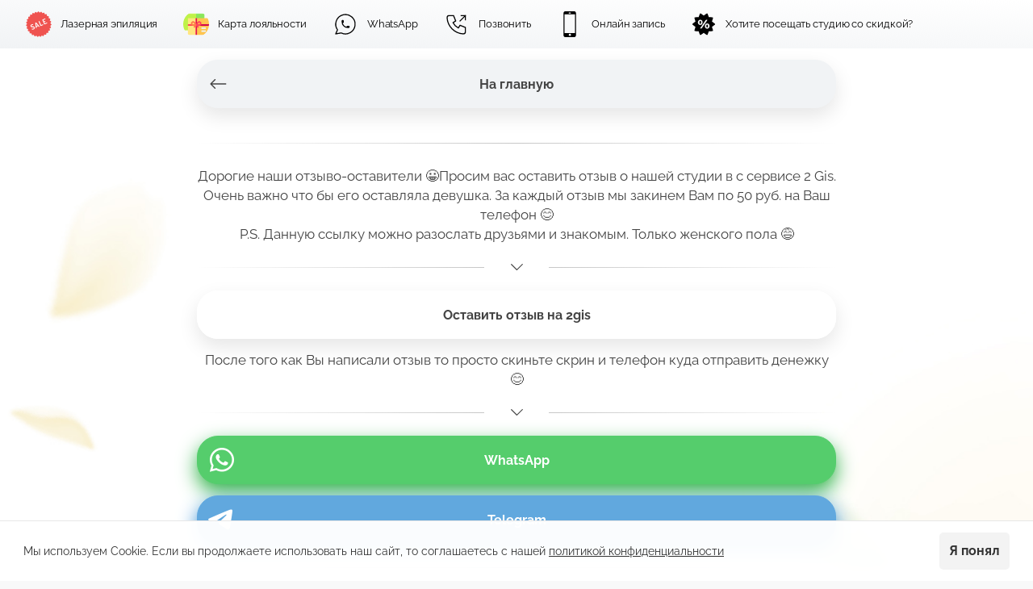

--- FILE ---
content_type: text/html; charset=utf-8
request_url: https://sugardream.ru/p/66c7a6/
body_size: 4736
content:
<!DOCTYPE html> <html prefix="og: http://ogp.me/ns#" lang="ru" data-format-date="d.m.Y" data-format-datetime="d.m.Y H:i"> <head> <title>Эпиляция на домодедовской - студия Sugar Dream</title>  <meta name=description content="Топ студия депиляции на Домодедовской, генерала Белова 28к2. Мастера с многолетним опытом. Удобная онлайн запись"/>  <meta name=viewport content="width=device-width, user-scalable=no, initial-scale=1, maximum-scale=1, shrink-to-fit=no"/> <meta name=HandheldFriendly content=true> <meta http-equiv=Content-Type content='text/html; charset=utf-8'>     <link type='text/css' rel=stylesheet href='//us.x.taplink.st/s/css/frontend.css?1.2.9992'>      <link rel=icon href="https://taplink.st/a/a/b/4/6/1aa4e2.png?140">  <link rel=apple-touch-icon sizes=300x300 href="https://taplink.st/a/a/b/4/6/1aa4e2.png?140"/>  <link rel=canonical href="https://sugardream.ru/p/66c7a6/"/> <meta name=format-detection content="telephone=no"/> <meta name=referrer content=always> <link rel=image_src href="https://taplink.st/a/a/b/4/6/1aa4e2.png?140"/> <meta property="og:image" content="https://taplink.st/a/a/b/4/6/1aa4e2.png?140"> <meta property="og:type" content=website /> <meta property="og:title" content="Эпиляция на домодедовской - студия Sugar Dream"/> <meta property="og:description" content="Топ студия депиляции на Домодедовской, генерала Белова 28к2. Мастера с многолетним опытом. Удобная онлайн запись"/> <meta property="og:url" content="https://sugardream.ru/p/66c7a6/"/> <meta property="og:site_name" content="sugardream.ru"/> <meta name="zen-verification" content="kodcoinPpfHxUuT6r1D2ZoKCXf0v9J6SinAu4pN8ydyy2bS406XVouhTpXqQ8SPj" /><link rel="manifest" href="/af76395c1746146.webmanifest"><meta name='robots' content='noindex,nofollow'> </head> <body> <div class="main base-theme main-theme">    <style> html {min-height: 100%}</style> <script>
	window.account = {"account_id":2071820,"language_id":1,"language_code":"ru","language_code_account":"ru","main_page_id":10358534,"profile_id":1746146,"is_hidelink":1,"is_plus":0,"is_trial":0,"is_full_trial":0,"tariff_current":"business","utc_timezone":3,"currency_id":1,"plan_until":1800835200,"nickname":null,"has_nickname":0,"theme":{"heading":{"font":14,"color":"#444444"},"screen":{"font":16,"color":"#444444"},"link":{"bg":"#ffffff","color":"#444444","weight":2,"font":16,"subtitle":{"color":"#444444","font":16},"shadow":{"y":10,"b":24,"o":10},"border":{"width":1},"radius":"26 26 26 26","hover":{"transparent":{"on":true}},"transparent":30},"bg":{"size":"width","fixed":true,"picture":{"picture_id":44382392,"color":null,"ext":"jpg","filename":"2/7/3/5/44382392.jpg?4","version":4,"width":1080,"height":2100},"height":3983,"color":"#ffffff"},"block":{"radius":20,"pictures":{"button_text":"#b0b85a","nav":"#d4daaa"}},"form":{"style":"flat"},"avatar":{"title":{"font":15},"bio":{"font":15}}},"menu":{"align":"left","burger":{"rule":"none","spacing":15,"weight":"2"},"design":{"border":{"size":"0"},"textsize":13,"letterspacing":-0.1,"weight":"1","colors":{"bg":"#ffffff29;0;#f1f3f5;100;182","text":"#000000","active":"#d4daaa75"}},"logo":{"p":null},"items":[{"title":"Лазерная эпиляция","type":"page","value":"laser-epilation","thumb":{"t":"p","p":{"filename":"8/c/d/0/59346217.png?1","width":512,"height":512}}},{"title":"Карта лояльности","value":"https://o716.yclients.com/loyalty","thumb":{"t":"p","p":{"filename":"0/2/8/2/30686398.png?0","width":100,"height":100}}},{"title":"WhatsApp","value":"https://wa.me/79776005760","thumb":{"t":"i","i":"tabler/brand-whatsapp","p":null}},{"title":"Позвонить","type":"phone","value":"+79776005760","thumb":{"t":"i","i":"tabler/phone-outgoing","p":null}},{"title":"Онлайн запись","value":"https://n927744.yclients.com/","thumb":{"t":"i","i":"icofont/iphone","p":null}},{"title":"Хотите посещать студию со скидкой?","type":"page","value":"loyalty-card","thumb":{"t":"i","i":"icofont/sale-discount","p":null}}]},"profile_link":"https://sugardream.ru","addons":{"codes":[{"cb":"yandexMetrikaInit","cookie":"analytics","data":{"id":44929738,"simple":true}},{"cb":"googleAnalyticsInit","cookie":"analytics","data":{"id":"UA-151247435-1","customer":true}},{"cb":"vkontaktePixelInit","cookie":"target","data":{"id":"VK-RTRG-421505-9iYlW"}},{"cb":"yandexMetrikaInit","cookie":"analytics","data":{"clickmap":"true","webvisor":"true","trackLinks":"true","accurateTrackBounce":"true","id":"97653485","customer":true}}]},"locales":{"pages":"ru"},"avatar":{"path":"a/b/4/6/","title":"","bio":"","a":"125:png?140","is_hide_text":1},"currency":{"title":"₽","code":"RUB","format":"%p %c","precision":0},"products":[],"username":null,"current_page_id":6735782,"widgets":[{"name":"cookiepolicy-banner","data":{"message":"Мы используем Cookie. Если вы продолжаете использовать наш сайт, то соглашаетесь с нашей <a href=\"/a/cookiepolicy/1/\">политикой конфиденциальности</a>","titles":["Политика конфиденциальности"],"default":true}}],"custom_domain":"sugardream.ru","domain":"taplink.ru","client":{"country":"us","timestamp":1768446020},"locale":{"formats":{"date":"d.m.Y"},"current":"ru","direction":"ltr"},"number":{"decimal":".","thousands":" ","precision":2},"weight":{"decimal":".","thousands":" ","precision":3},"ts":"6b08aa6a","html":"<script src=\"https://api.tgtrack.ru/API/landing_script/v1/?linkID=87789d796d112&chat=sugardream_studio_dmd&type=ya&counterID=97653485\" type=\"text/javascript\" defer><\/script>\n\n\n<style>\n* {\n  -webkit-tap-highlight-color: transparent;\n}\n.arrow-7 {\n    margin: 10px auto 3px auto;\n    width: 22px;\n    height: 40px;\n}\n.arrow-7 span {\n    display: block;\n    width: 22px;\n    height: 22px;\n    transform: rotate(45deg);\n    margin: -16px 0;\n    animation: arrow-7 2s infinite;\n}\n.arrow-7 span:nth-child(2){\n    animation-delay: -0.2s;\n}\n.arrow-7 span:nth-child(3){\n    animation-delay: -0.4s;\n}\n@keyframes arrow-7 {\n    0%{\n        opacity: 0;\n        transform: translate(0,-20px) rotate(45deg);\n    }\n    50%{\n        opacity: 1;\n    }\n    100%{\n        opacity: 0;\n        transform: translate(0,20px) rotate(45deg);\n    }\n}\n.arrow-back {   \n    margin: 18px 0 18px 7px;\n}\n.arrow-back span {\n    border-bottom: 1px solid #a8866f;\n    border-right: 1px solid #a8866f;\n    display: block;\n    width: 12px;\n    height: 12px;\n    transform: rotate(135deg);\n    margin: -11px 0;\n    margin-right: 6px;\n}  \n.btn-link>.thumb>.is-icon, .btn-link>.thumb>.is-icon svg {\n    width: 33px;\n    height: 32px;\n    min-width: 32px;\n}\n.fab, .fai {\n    font-weight: 400;\n}\n.block-pricing li>span:last-child {\n    font-weight: 600;\n}\n.amob{display: none!important;}\n@media (max-width:1024px) {.ades{display:none!important;}.amob{display:block!important;}}\n</style>\n\n<!-- Код плавной прокрутки-->\n<script type=\"text/javascript\" src=\"//ajax.googleapis.com/ajax/libs/jquery/3.5.1/jquery.min.js\"><\/script>\n<script type=\"text/javascript\">\n$(function(){\n        $(\"a[href^='#']\").click(function(){\n                var _href = $(this).attr(\"href\");\n                $(\"html, body\").animate({scrollTop: $(_href).offset().top+\"px\"});\n                return false;\n        });\n});\n<\/script>\n<!-- Конец кода плавной прокрутки-->"};
	window.data = {"page_id":6735782,"fields":[{"section":null,"items":[{"block_id":49595192,"options":{"title":"На главную","thumb":{"t":"i","i":"arrow-narrow-left"},"design":{"on":1,"subtitle":{"color":"#444444"},"bg":"#f1f3f5","transparent":0,"color":"#444444"},"value":"https://taplink.cc/sugardream.studio"},"block_type_id":2,"block_type_name":"link","is_visible":1,"addon_target":["form","link"],"stat":"d38d14"},{"block_id":49595273,"options":{"html":"<meta name=\"robots\" content=\"noindex\">"},"block_type_id":7,"block_type_name":"html","is_visible":1,"addon_target":null},{"block_id":49595624,"options":{"fullwidth":true,"fading":true},"block_type_id":5,"block_type_name":"break","is_visible":1,"addon_target":null},{"block_id":49595600,"options":{"text":"Дорогие наши отзыво-оставители 😀Просим вас оставить отзыв о нашей студии в c сервисе 2 Gis. Очень важно что бы его оставляла девушка. За каждый отзыв мы закинем Вам по 50 руб. на Ваш телефон 😊\nP.S. Данную ссылку можно разослать друзьями и знакомым. Только женского пола 😅","text_align":"center"},"block_type_id":1,"block_type_name":"text","is_visible":1,"addon_target":null},{"block_id":49595639,"options":{"icon":6,"fullwidth":true,"fading":true},"block_type_id":5,"block_type_name":"break","is_visible":1,"addon_target":null},{"block_id":49595255,"options":{"title":"Оставить отзыв на 2gis","value":"https://go.2gis.com/fyqtg","animation":"blink"},"block_type_id":2,"block_type_name":"link","is_visible":1,"addon_target":["form","link"],"stat":"4097bd"},{"block_id":49595903,"options":{"text":"После того как Вы написали отзыв то просто скиньте скрин и телефон куда отправить денежку 😊","text_align":"center"},"block_type_id":1,"block_type_name":"text","is_visible":1,"addon_target":null},{"block_id":49595942,"options":{"icon":6,"fullwidth":true,"fading":true},"block_type_id":5,"block_type_name":"break","is_visible":1,"addon_target":null},{"block_id":49595822,"options":{"items":[{"n":"whatsapp","t":"WhatsApp","v":"79995550201","link":{"b":"https://api.whatsapp.com/send?phone=79995550201&text=","a":{"default":"whatsapp://send?phone=79995550201&text="}},"i":"wh"},{"n":"telegram","t":"Telegram","v":"Kvarmall","link":{"b":"https://t.me/Kvarmall","a":{"default":"tg://resolve?domain=Kvarmall"}},"i":"tg"}]},"block_type_id":3,"block_type_name":"messenger","is_visible":1,"addon_target":["link"],"hash":"84aa64","slot":{"whatsapp":1,"telegram":2},"stat":{"whatsapp":"a456c5.1.whatsapp","telegram":"97f2bd.2.telegram"}},{"block_id":49596785,"options":{"fullwidth":true,"fading":true},"block_type_id":5,"block_type_name":"break","is_visible":1,"addon_target":null},{"block_id":49596776,"options":{"text":"Вопросы и ответы","text_align":"center"},"block_type_id":1,"block_type_name":"text","is_visible":1,"addon_target":null},{"block_id":49596485,"options":{"fields":[{"title":"Где посмотреть примеры отзывов?","text":"На страничке в Яндекс картах по ссылке: https://yandex.ru/maps/-/CCUejQFglD\nИли ниже будут примеры отзывов в текстовом виде\n","opened":true},{"title":"Я вошла в кураж и написал очень длинный отзыв 😜","text":"Это даже лучше! 😘 Мы скинем Вам 100 руб.","opened":true},{"title":"Пример № 1","text":"Отзывы не копируем, а вдохновляемся ими 😀\n\nБыла впервые на шугарине,. Попала к мастеру Виктории. Мне очень понравилось. В студии уютно, чисто. В кабинете хороший свет и комфортная температура. Показывают кино.\nВиктория очень приятная женщина располагает к себе, предупреждает о том, что сейчас будет делать. Все прошло быстрее и гоооооораздо менее больно, чем я думала сама и читала в отзывах о процедуре. Хоть и у меня очень жесткие и густые волосы. Однозначно, буду ходить еще. Это просто супер","opened":true},{"title":"Пример № 2","text":"Для любителей эстетики гладкого тела. Отличное месторасположение, уютно, вкусный зерновой кофе с пышной молочной пеной, приветливые администраторы, мастера-профессионалы. Всё на самом высоком уровне.","opened":true},{"title":"Пример № 3","text":"Отличная студия, вежливый и внимательный персонал. Особую благодарность хочу выразить мастеру Анастасии, милая внимательная девушка, выполнила свою работу качественно, несмотря на высокий уровень сложности! Спасибо!","opened":true},{"title":"Пример № 4","text":"Очень нравится салон - приветливый персонал, очень аккуратные мастера, сама процедура проходит практически безболезненно. Во время сеанса можно отдохнуть и посмотреть интересный фильм (подборка то, что нужно:-)","opened":true}]},"block_type_id":14,"block_type_name":"collapse","is_visible":1,"addon_target":null}]}],"options":[]};
</script> <script type='text/javascript' src='//us.x.taplink.st/s/js/frontend.js?1.2.9992'></script> <div class="page vue"> <router-view></router-view> </div> </div> </body> </html>

--- FILE ---
content_type: text/css
request_url: https://us.x.taplink.st/s/css/vue.frontend.addons.cookiepolicy.css
body_size: -228
content:
.cookie-banner{background-color:rgba(var(--theme-panel-background-digs),.97);border-top:1px solid var(--theme-panel-border-color);border-bottom:1px solid var(--theme-panel-border-color);margin-bottom:-1px;color:var(--theme-panel-text-color);font-family:var(--theme-font-family)}.has-actionbar .cookie-banner{margin-bottom:-2px}.cookie-banner .button,.cookie-banner .button:hover{background:var(--theme-panel-button-background);color:var(--theme-panel-button-color)}.cookie-banner a,.cookie-banner a:hover{color:var(--theme-panel-text-color)!important;text-decoration:underline}.cookie-banner .modal-close,.cookie-banner .modal-close:hover{top:0;background:0 0}.cookie-banner .modal-close::after,.cookie-banner .modal-close::before{background-color:var(--theme-panel-text-color)!important}.cookie-banner .container{font-size:calc(var(--theme-text-size-md) * var(--theme-fontsize-factor) * .8)}@media (max-width:1280px){.cookie-banner{z-index:1049}}.cookie-banner-form .is-cookiepolicy-message a{text-decoration:underline}.cookie-banner-form .checkbox input:checked:before{background:#0a0a0a;border-color:#0a0a0a}.cookie-banner-list li{border:1px solid var(--theme-panel-border-color)}.cookie-banner-list li+li{border-top:0}.cookie-banner-list li>div{display:flex;padding:1rem;justify-content:space-between;align-items:center}.cookie-banner-list .is-label{cursor:pointer}.cookie-banner-list .is-desc{padding-top:.5rem;display:none}.cookie-banner-list .in .is-desc{display:block}.cookie-banner-list span{display:inline-block;width:16px;height:2px;background:var(--theme-panel-text-color);margin-top:-4px;font-size:1rem}.cookie-banner-list span:before{content:'';width:2px;height:16px;background:var(--theme-panel-text-color);display:inline-block;margin:-7px 0 6px 7px}.cookie-banner-list .in span:before{display:none}.cookie-banner-list input[disabled]{opacity:.3}

--- FILE ---
content_type: image/svg+xml
request_url: https://sugardream.ru/s/icons/icofont/iphone.svg
body_size: 165
content:
<svg xmlns="http://www.w3.org/2000/svg" width="32" height="32" viewbox="0 0 32 32"><path d="M21.536 0H10.464C9.28 0 8.32.96 8.32 2.144v27.712c0 1.184.96 2.144 2.144 2.144h11.072c1.184 0 2.144-.96 2.144-2.144V2.144C23.68.96 22.72 0 21.536 0zM14.72 1.76c0-.192.16-.32.352-.32h1.856c.192 0 .352.128.352.32v.608c0 .192-.16.352-.352.352h-1.856c-.192 0-.352-.16-.352-.352V1.76zm1.44 28.8c-.768 0-1.408-.608-1.408-1.376a1.42 1.42 0 0 1 1.408-1.408c.768 0 1.376.608 1.376 1.408 0 .768-.608 1.376-1.376 1.376zm6.24-3.68H9.6V3.84h12.8v23.04z"/></svg>

--- FILE ---
content_type: text/plain
request_url: https://www.google-analytics.com/j/collect?v=1&_v=j102&a=266342856&t=pageview&_s=1&dl=https%3A%2F%2Fsugardream.ru%2Fp%2F66c7a6%2F&ul=en-us%40posix&dt=%D0%AD%D0%BF%D0%B8%D0%BB%D1%8F%D1%86%D0%B8%D1%8F%20%D0%BD%D0%B0%20%D0%B4%D0%BE%D0%BC%D0%BE%D0%B4%D0%B5%D0%B4%D0%BE%D0%B2%D1%81%D0%BA%D0%BE%D0%B9%20-%20%D1%81%D1%82%D1%83%D0%B4%D0%B8%D1%8F%20Sugar%20Dream&sr=1280x720&vp=1280x720&_u=KEBAAEABEAAAACAAI~&jid=1680517798&gjid=1161728349&cid=1534474251.1768446023&tid=UA-151247435-1&_gid=814586470.1768446023&_r=1&_slc=1&z=1879370221
body_size: -450
content:
2,cG-91S7MYM3LC

--- FILE ---
content_type: image/svg+xml
request_url: https://sugardream.ru/s/icons/icofont/sale-discount.svg
body_size: 730
content:
<svg xmlns="http://www.w3.org/2000/svg" width="32" height="32" viewbox="0 0 32 32"><path d="M29.632 15.264l-3.424-2.592 1.248-4.096a.88.88 0 0 0-.128-.8.93.93 0 0 0-.704-.384l-4.32-.064-1.408-4.064c-.064-.288-.288-.48-.576-.576-.256-.096-.576-.032-.8.128L16 5.28l-3.52-2.464c-.224-.16-.544-.224-.8-.128-.288.096-.48.288-.576.576L9.696 7.328l-4.288.064a.94.94 0 0 0-.736.384.88.88 0 0 0-.128.8l1.248 4.096-3.424 2.592c-.224.192-.352.448-.352.736s.128.576.352.736l3.424 2.592-1.248 4.096a.88.88 0 0 0 .128.8c.16.256.448.384.736.384l4.288.096 1.408 4.064c.096.256.288.48.576.544.256.096.576.064.8-.096L16 26.752l3.52 2.464c.16.096.352.16.512.16.096 0 .192-.032.288-.064.288-.064.48-.288.576-.544l1.408-4.064 4.288-.096c.288 0 .576-.128.736-.384a.88.88 0 0 0 .128-.8l-1.248-4.096 3.424-2.592a.94.94 0 0 0 .384-.736c0-.288-.16-.544-.384-.736zM10.4 16.64c-.352-.192-.672-.416-.896-.736-.224-.288-.416-.608-.512-.992a3.67 3.67 0 0 1-.192-1.184 3.67 3.67 0 0 1 .192-1.184c.096-.384.288-.736.512-1.024.224-.32.544-.544.896-.736.384-.16.8-.256 1.312-.256a3.26 3.26 0 0 1 1.28.256c.384.16.672.416.896.736.256.288.416.608.544 1.024.096.384.16.768.16 1.184s-.064.8-.16 1.184c-.128.384-.288.704-.544.992-.224.32-.544.544-.896.736s-.8.256-1.28.256c-.512 0-.928-.096-1.312-.256zm3.008 4.64a5.47 5.47 0 0 1-.992.096c-.352 0-.704-.032-1.088-.096l7.264-10.592c.32-.064.672-.096 1.056-.096.288 0 .64.032 1.024.096L13.408 21.28zm9.6-1.792c-.096.384-.288.736-.512 1.024-.256.288-.544.512-.928.704-.352.192-.768.256-1.28.256-.48 0-.928-.064-1.28-.256-.384-.192-.672-.416-.896-.704-.256-.288-.416-.64-.544-1.024-.096-.384-.16-.768-.16-1.184s.064-.8.16-1.184c.128-.384.288-.736.544-1.024.224-.288.512-.544.896-.704.352-.192.8-.288 1.28-.288.512 0 .928.096 1.28.288.384.16.672.416.928.704.224.288.416.64.512 1.024a3.67 3.67 0 0 1 .192 1.184 3.67 3.67 0 0 1-.192 1.184zm-10.496-4.48c.16-.32.256-.768.256-1.28 0-.544-.096-.992-.256-1.28s-.448-.48-.8-.48c-.384 0-.64.16-.8.48-.16.288-.256.736-.256 1.28 0 .512.096.928.256 1.28.16.32.416.48.8.48s.608-.16.8-.48zm7.776 1.536c-.352 0-.608.16-.8.48-.16.32-.256.736-.256 1.28s.096.96.256 1.28.448.48.8.48c.384 0 .64-.16.8-.48.192-.32.256-.736.256-1.28s-.064-.96-.256-1.28c-.16-.32-.416-.48-.8-.48z"/></svg>

--- FILE ---
content_type: image/svg+xml
request_url: https://sugardream.ru/s/icons/tabler/arrow-narrow-left.svg
body_size: 12
content:
<svg xmlns="http://www.w3.org/2000/svg" width="24" height="24" viewbox="0 0 24 24" stroke-width="1" stroke="#000" fill="none" stroke-linecap="round" stroke-linejoin="round"><path d="M5 12h14M5 12l4 4m-4-4l4-4"/></svg>